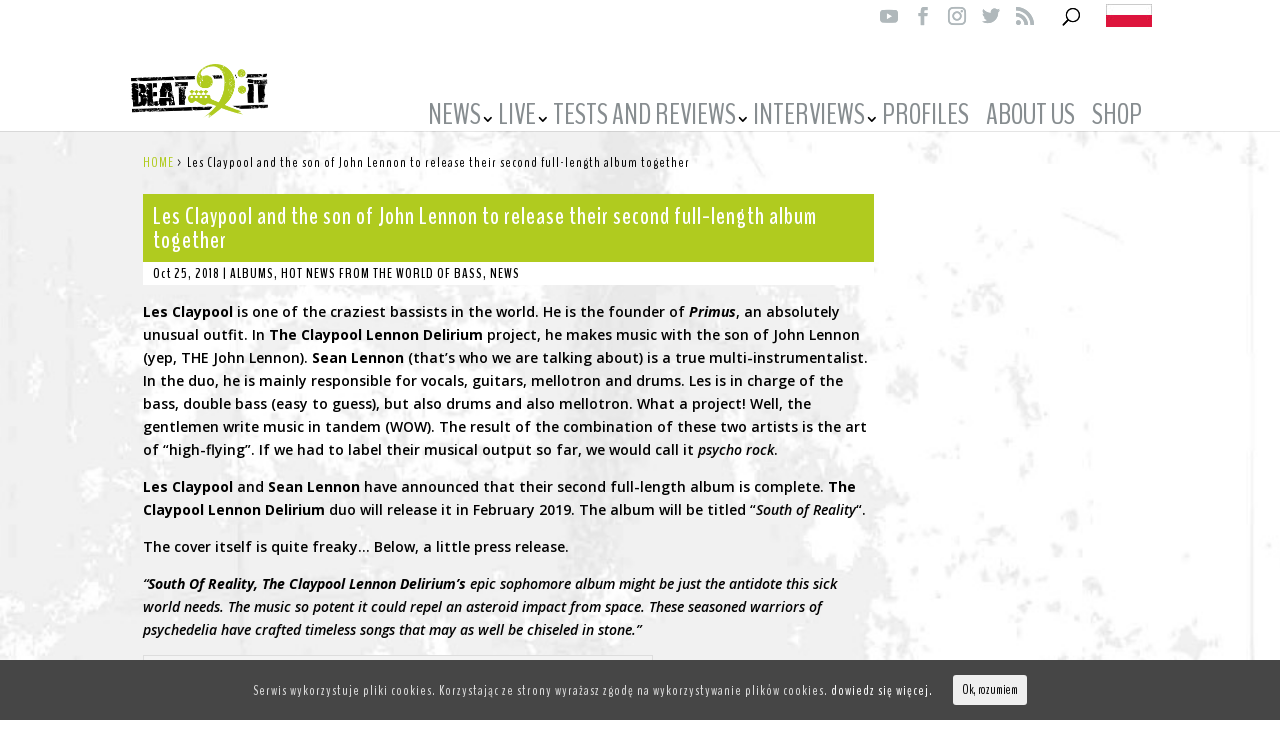

--- FILE ---
content_type: text/html; charset=UTF-8
request_url: https://bassguitar.beatit.tv/les-claypool-and-the-son-of-john-lennon-to-release-their-second-full-length-album-together/
body_size: 13789
content:
<!DOCTYPE html>
<!--[if IE 6]>
<html id="ie6" lang="en-US"
	prefix="og: https://ogp.me/ns#" >
<![endif]-->
<!--[if IE 7]>
<html id="ie7" lang="en-US"
	prefix="og: https://ogp.me/ns#" >
<![endif]-->
<!--[if IE 8]>
<html id="ie8" lang="en-US"
	prefix="og: https://ogp.me/ns#" >
<![endif]-->
<!--[if !(IE 6) | !(IE 7) | !(IE 8)  ]><!-->
<html lang="en-US"
	prefix="og: https://ogp.me/ns#" >
<!--<![endif]-->
<head>
	<meta charset="UTF-8" />
			
	<meta http-equiv="X-UA-Compatible" content="IE=edge">
	<link rel="pingback" href="https://bassguitar.beatit.tv/xmlrpc.php" />

		<!--[if lt IE 9]>
	<script src="https://bassguitar.beatit.tv/wp-content/themes/Divi/js/html5.js" type="text/javascript"></script>
	<![endif]-->

	<script type="text/javascript">
		document.documentElement.className = 'js';
	</script>

	<script>var et_site_url='https://bassguitar.beatit.tv';var et_post_id='21810';function et_core_page_resource_fallback(a,b){"undefined"===typeof b&&(b=a.sheet.cssRules&&0===a.sheet.cssRules.length);b&&(a.onerror=null,a.onload=null,a.href?a.href=et_site_url+"/?et_core_page_resource="+a.id+et_post_id:a.src&&(a.src=et_site_url+"/?et_core_page_resource="+a.id+et_post_id))}
</script><title>New album from the Claypool Lennon Delirium  | bassguitar.beatit.tv</title>

<!-- All in One SEO Pack 3.3 by Michael Torbert of Semper Fi Web Design[1188,1308] -->
<meta name="description"  content="Les Claypool and Sean Lennon to release their new album in February 2019. More information on bassguitar.beatit.tv BASS RULES!" />

<script type="application/ld+json" class="aioseop-schema">{"@context":"https://schema.org","@graph":[{"@type":"Organization","@id":"https://bassguitar.beatit.tv/#organization","url":"https://bassguitar.beatit.tv/","name":"bassguitar.beatit.tv","sameAs":[]},{"@type":"WebSite","@id":"https://bassguitar.beatit.tv/#website","url":"https://bassguitar.beatit.tv/","name":"bassguitar.beatit.tv","publisher":{"@id":"https://bassguitar.beatit.tv/#organization"}},{"@type":"WebPage","@id":"https://bassguitar.beatit.tv/les-claypool-and-the-son-of-john-lennon-to-release-their-second-full-length-album-together/#webpage","url":"https://bassguitar.beatit.tv/les-claypool-and-the-son-of-john-lennon-to-release-their-second-full-length-album-together/","inLanguage":"en-US","name":"Les Claypool and the son of John Lennon to release their second full-length album together","isPartOf":{"@id":"https://bassguitar.beatit.tv/#website"},"image":{"@type":"ImageObject","@id":"https://bassguitar.beatit.tv/les-claypool-and-the-son-of-john-lennon-to-release-their-second-full-length-album-together/#primaryimage","url":"https://bassguitar.beatit.tv/wp-content/uploads/2018/10/TCLD-South-of-Reality-OW.jpg","width":1200,"height":750,"caption":"photo: theclaypoollennondelirium.com"},"primaryImageOfPage":{"@id":"https://bassguitar.beatit.tv/les-claypool-and-the-son-of-john-lennon-to-release-their-second-full-length-album-together/#primaryimage"},"datePublished":"2018-10-25T14:19:15+00:00","dateModified":"2018-10-25T14:29:36+00:00","description":"Les Claypool and Sean Lennon to release their new album in February 2019. More information on bassguitar.beatit.tv BASS RULES!"},{"@type":"Article","@id":"https://bassguitar.beatit.tv/les-claypool-and-the-son-of-john-lennon-to-release-their-second-full-length-album-together/#article","isPartOf":{"@id":"https://bassguitar.beatit.tv/les-claypool-and-the-son-of-john-lennon-to-release-their-second-full-length-album-together/#webpage"},"author":{"@id":"https://bassguitar.beatit.tv/author/beatit/#author"},"headline":"Les Claypool and the son of John Lennon to release their second full-length album together","datePublished":"2018-10-25T14:19:15+00:00","dateModified":"2018-10-25T14:29:36+00:00","commentCount":0,"mainEntityOfPage":{"@id":"https://bassguitar.beatit.tv/les-claypool-and-the-son-of-john-lennon-to-release-their-second-full-length-album-together/#webpage"},"publisher":{"@id":"https://bassguitar.beatit.tv/#organization"},"articleSection":"ALBUMS, HOT NEWS FROM THE WORLD OF BASS, NEWS, New Album, Psychodelic rock, The Claypool Lennon Delirium, third album","image":{"@type":"ImageObject","@id":"https://bassguitar.beatit.tv/les-claypool-and-the-son-of-john-lennon-to-release-their-second-full-length-album-together/#primaryimage","url":"https://bassguitar.beatit.tv/wp-content/uploads/2018/10/TCLD-South-of-Reality-OW.jpg","width":1200,"height":750,"caption":"photo: theclaypoollennondelirium.com"}},{"@type":"Person","@id":"https://bassguitar.beatit.tv/author/beatit/#author","name":"Maciej G\u0142uchowski","sameAs":[]}]}</script>
<link rel="canonical" href="https://bassguitar.beatit.tv/les-claypool-and-the-son-of-john-lennon-to-release-their-second-full-length-album-together/" />
<meta property="og:type" content="article" />
<meta property="og:title" content="New album from the Claypool Lennon Delirium  | bassguitar.beatit.tv" />
<meta property="og:description" content="Les Claypool and Sean Lennon to release their new album in February 2019. More information on bassguitar.beatit.tv BASS RULES!" />
<meta property="og:url" content="https://bassguitar.beatit.tv/les-claypool-and-the-son-of-john-lennon-to-release-their-second-full-length-album-together/" />
<meta property="og:site_name" content="bassguitar.beatit.tv" />
<meta property="og:image" content="https://bassguitar.beatit.tv/wp-content/uploads/2018/10/TCLD-South-of-Reality-FB-EN.jpg" />
<meta property="article:published_time" content="2018-10-25T14:19:15Z" />
<meta property="article:modified_time" content="2018-10-25T14:29:36Z" />
<meta property="og:image:secure_url" content="https://bassguitar.beatit.tv/wp-content/uploads/2018/10/TCLD-South-of-Reality-FB-EN.jpg" />
<meta name="twitter:card" content="summary" />
<meta name="twitter:title" content="New album from the Claypool Lennon Delirium  | bassguitar.beatit.tv" />
<meta name="twitter:description" content="Les Claypool and Sean Lennon to release their new album in February 2019. More information on bassguitar.beatit.tv BASS RULES!" />
<meta name="twitter:image" content="https://bassguitar.beatit.tv/wp-content/uploads/2018/10/TCLD-South-of-Reality-FB-EN.jpg" />
			<script type="text/javascript" >
				window.ga=window.ga||function(){(ga.q=ga.q||[]).push(arguments)};ga.l=+new Date;
				ga('create', 'UA-125170595-1', 'auto');
				// Plugins
				ga('set', 'anonymizeIp', true);
				ga('send', 'pageview');
			</script>
			<script async src="https://www.google-analytics.com/analytics.js"></script>
			<!-- All in One SEO Pack -->
<link rel='dns-prefetch' href='//fonts.googleapis.com' />
<link rel='dns-prefetch' href='//s.w.org' />
<link rel="alternate" type="application/rss+xml" title="bassguitar.beatit.tv &raquo; Feed" href="https://bassguitar.beatit.tv/feed/" />
<link rel="alternate" type="application/rss+xml" title="bassguitar.beatit.tv &raquo; Comments Feed" href="https://bassguitar.beatit.tv/comments/feed/" />
		<script type="text/javascript">
			window._wpemojiSettings = {"baseUrl":"https:\/\/s.w.org\/images\/core\/emoji\/12.0.0-1\/72x72\/","ext":".png","svgUrl":"https:\/\/s.w.org\/images\/core\/emoji\/12.0.0-1\/svg\/","svgExt":".svg","source":{"concatemoji":"https:\/\/bassguitar.beatit.tv\/wp-includes\/js\/wp-emoji-release.min.js?ver=5.2.21"}};
			!function(e,a,t){var n,r,o,i=a.createElement("canvas"),p=i.getContext&&i.getContext("2d");function s(e,t){var a=String.fromCharCode;p.clearRect(0,0,i.width,i.height),p.fillText(a.apply(this,e),0,0);e=i.toDataURL();return p.clearRect(0,0,i.width,i.height),p.fillText(a.apply(this,t),0,0),e===i.toDataURL()}function c(e){var t=a.createElement("script");t.src=e,t.defer=t.type="text/javascript",a.getElementsByTagName("head")[0].appendChild(t)}for(o=Array("flag","emoji"),t.supports={everything:!0,everythingExceptFlag:!0},r=0;r<o.length;r++)t.supports[o[r]]=function(e){if(!p||!p.fillText)return!1;switch(p.textBaseline="top",p.font="600 32px Arial",e){case"flag":return s([55356,56826,55356,56819],[55356,56826,8203,55356,56819])?!1:!s([55356,57332,56128,56423,56128,56418,56128,56421,56128,56430,56128,56423,56128,56447],[55356,57332,8203,56128,56423,8203,56128,56418,8203,56128,56421,8203,56128,56430,8203,56128,56423,8203,56128,56447]);case"emoji":return!s([55357,56424,55356,57342,8205,55358,56605,8205,55357,56424,55356,57340],[55357,56424,55356,57342,8203,55358,56605,8203,55357,56424,55356,57340])}return!1}(o[r]),t.supports.everything=t.supports.everything&&t.supports[o[r]],"flag"!==o[r]&&(t.supports.everythingExceptFlag=t.supports.everythingExceptFlag&&t.supports[o[r]]);t.supports.everythingExceptFlag=t.supports.everythingExceptFlag&&!t.supports.flag,t.DOMReady=!1,t.readyCallback=function(){t.DOMReady=!0},t.supports.everything||(n=function(){t.readyCallback()},a.addEventListener?(a.addEventListener("DOMContentLoaded",n,!1),e.addEventListener("load",n,!1)):(e.attachEvent("onload",n),a.attachEvent("onreadystatechange",function(){"complete"===a.readyState&&t.readyCallback()})),(n=t.source||{}).concatemoji?c(n.concatemoji):n.wpemoji&&n.twemoji&&(c(n.twemoji),c(n.wpemoji)))}(window,document,window._wpemojiSettings);
		</script>
		<meta content="Divi child theme v." name="generator"/><style type="text/css">
img.wp-smiley,
img.emoji {
	display: inline !important;
	border: none !important;
	box-shadow: none !important;
	height: 1em !important;
	width: 1em !important;
	margin: 0 .07em !important;
	vertical-align: -0.1em !important;
	background: none !important;
	padding: 0 !important;
}
</style>
			<style type="text/css">
		.archive #nav-above,
					.archive #nav-below,
					.search #nav-above,
					.search #nav-below,
					.blog #nav-below, 
					.blog #nav-above, 
					.navigation.paging-navigation, 
					.navigation.pagination,
					.pagination.paging-pagination, 
					.pagination.pagination, 
					.pagination.loop-pagination, 
					.bicubic-nav-link, 
					#page-nav, 
					.camp-paging, 
					#reposter_nav-pages, 
					.unity-post-pagination, 
					.wordpost_content .nav_post_link { 
						display: none !important; 
					}
					.single-gallery .pagination.gllrpr_pagination {
						display: block !important; 
					}		</style>
	<link rel='stylesheet' id='wp-block-library-css'  href='https://bassguitar.beatit.tv/wp-includes/css/dist/block-library/style.min.css?ver=5.2.21' type='text/css' media='all' />
<link rel='stylesheet' id='crp-style-rounded-thumbs-css'  href='https://bassguitar.beatit.tv/wp-content/plugins/contextual-related-posts/css/default-style.css?ver=1.0' type='text/css' media='all' />
<style id='crp-style-rounded-thumbs-inline-css' type='text/css'>

.crp_related a {
  width: 200px;
  height: 125px;
  text-decoration: none;
}
.crp_related img {
  max-width: 200px;
  margin: auto;
}
.crp_related .crp_title {
  width: 100%;
}
                
</style>
<link rel='stylesheet' id='Total_Soft_Poll-css'  href='https://bassguitar.beatit.tv/wp-content/plugins/poll-wp/CSS/Total-Soft-Poll-Widget.css?ver=5.2.21' type='text/css' media='all' />
<link rel='stylesheet' id='fontawesome-css-css'  href='https://bassguitar.beatit.tv/wp-content/plugins/poll-wp/CSS/totalsoft.css?ver=5.2.21' type='text/css' media='all' />
<link rel='stylesheet' id='cookie-consent-style-css'  href='https://bassguitar.beatit.tv/wp-content/plugins/uk-cookie-consent/assets/css/style.css?ver=5.2.21' type='text/css' media='all' />
<link rel='stylesheet' id='et_monarch-css-css'  href='https://bassguitar.beatit.tv/wp-content/plugins/monarch/css/style.css?ver=1.4.12' type='text/css' media='all' />
<link rel='stylesheet' id='et-gf-open-sans-css'  href='https://fonts.googleapis.com/css?family=Open+Sans:400,700' type='text/css' media='all' />
<link rel='stylesheet' id='divi-style-css'  href='https://bassguitar.beatit.tv/wp-content/themes/Divi-child/style.css?ver=3.29.3' type='text/css' media='all' />
<link rel='stylesheet' id='et-builder-googlefonts-cached-css'  href='https://fonts.googleapis.com/css?family=BenchNine%3A300%2Cregular%2C700&#038;ver=5.2.21#038;subset=latin,latin-ext' type='text/css' media='all' />
<link rel='stylesheet' id='dashicons-css'  href='https://bassguitar.beatit.tv/wp-includes/css/dashicons.min.css?ver=5.2.21' type='text/css' media='all' />
<link rel='stylesheet' id='__EPYT__style-css'  href='https://bassguitar.beatit.tv/wp-content/plugins/youtube-embed-plus/styles/ytprefs.min.css?ver=13.1.2.1' type='text/css' media='all' />
<style id='__EPYT__style-inline-css' type='text/css'>

                .epyt-gallery-thumb {
                        width: 33.333%;
                }
                
</style>
<link rel='stylesheet' id='wp-paginate-css'  href='https://bassguitar.beatit.tv/wp-content/plugins/wp-paginate/css/wp-paginate.css?ver=2.0.7' type='text/css' media='screen' />
<script type='text/javascript' src='https://bassguitar.beatit.tv/wp-includes/js/jquery/jquery.js?ver=1.12.4-wp'></script>
<script type='text/javascript' src='https://bassguitar.beatit.tv/wp-includes/js/jquery/jquery-migrate.min.js?ver=1.4.1'></script>
<script type='text/javascript' src='https://bassguitar.beatit.tv/wp-includes/js/jquery/ui/core.min.js?ver=1.11.4'></script>
<script type='text/javascript'>
/* <![CDATA[ */
var object = {"ajaxurl":"https:\/\/bassguitar.beatit.tv\/wp-admin\/admin-ajax.php"};
/* ]]> */
</script>
<script type='text/javascript' src='https://bassguitar.beatit.tv/wp-content/plugins/poll-wp/JS/Total-Soft-Poll-Widget.js?ver=5.2.21'></script>
<script type='text/javascript'>
/* <![CDATA[ */
var _EPYT_ = {"ajaxurl":"https:\/\/bassguitar.beatit.tv\/wp-admin\/admin-ajax.php","security":"c91aece1a2","gallery_scrolloffset":"20","eppathtoscripts":"https:\/\/bassguitar.beatit.tv\/wp-content\/plugins\/youtube-embed-plus\/scripts\/","eppath":"https:\/\/bassguitar.beatit.tv\/wp-content\/plugins\/youtube-embed-plus\/","epresponsiveselector":"[\"iframe.__youtube_prefs_widget__\"]","epdovol":"1","version":"13.1.2.1","evselector":"iframe.__youtube_prefs__[src], iframe[src*=\"youtube.com\/embed\/\"], iframe[src*=\"youtube-nocookie.com\/embed\/\"]","ajax_compat":"","ytapi_load":"light","stopMobileBuffer":"1","vi_active":"","vi_js_posttypes":[]};
/* ]]> */
</script>
<script type='text/javascript' src='https://bassguitar.beatit.tv/wp-content/plugins/youtube-embed-plus/scripts/ytprefs.min.js?ver=13.1.2.1'></script>
<link rel='https://api.w.org/' href='https://bassguitar.beatit.tv/wp-json/' />
<link rel="EditURI" type="application/rsd+xml" title="RSD" href="https://bassguitar.beatit.tv/xmlrpc.php?rsd" />
<link rel="wlwmanifest" type="application/wlwmanifest+xml" href="https://bassguitar.beatit.tv/wp-includes/wlwmanifest.xml" /> 
<link rel='prev' title='Marcus Miller music video for Que sera sera' href='https://bassguitar.beatit.tv/marcus-miller-music-video-for-que-sera-sera/' />
<link rel='next' title='Glen Craig and his fantastic shots at Sadowsky&#8217;s workshop' href='https://bassguitar.beatit.tv/21830-2/' />
<meta name="generator" content="WordPress 5.2.21" />
<link rel='shortlink' href='https://bassguitar.beatit.tv/?p=21810' />
<link rel="alternate" type="application/json+oembed" href="https://bassguitar.beatit.tv/wp-json/oembed/1.0/embed?url=https%3A%2F%2Fbassguitar.beatit.tv%2Fles-claypool-and-the-son-of-john-lennon-to-release-their-second-full-length-album-together%2F" />
<link rel="alternate" type="text/xml+oembed" href="https://bassguitar.beatit.tv/wp-json/oembed/1.0/embed?url=https%3A%2F%2Fbassguitar.beatit.tv%2Fles-claypool-and-the-son-of-john-lennon-to-release-their-second-full-length-album-together%2F&#038;format=xml" />

<link rel='stylesheet' id='21476-css'  href='//bassguitar.beatit.tv/wp-content/uploads/custom-css-js/21476.css?v=9694' type='text/css' media='all' />

<link rel='stylesheet' id='21473-css'  href='//bassguitar.beatit.tv/wp-content/uploads/custom-css-js/21473.css?v=8484' type='text/css' media='all' />

<script type='text/javascript' src='//bassguitar.beatit.tv/wp-content/uploads/custom-css-js/21475.js?v=7690'></script>
<!-- start Simple Custom CSS and JS -->
<style type="text/css">
/*
* Create Mansonory styles for archive pages
*/
.search #left-area,
.archive #left-area {
    -moz-column-count: 2;
         column-count: 2;
    -moz-column-gap: 30px;
         column-gap: 30px;
}

.archive .et_pb_post > a,
.search .et_pb_post > a {
    margin: -20px -20px 10px;
    display: block;
}
 
.search #left-area .et_pb_post,
.archive #left-area .et_pb_post {
    overflow: hidden; /* fix for Firefox */
    page-break-inside: avoid;
    break-inside: avoid-column;
    width: 100%;
    padding: 19px;
    /*! border: 1px solid #d8d8d8; */
    /*! background-color: #fff; */
    word-wrap: break-word;
    display: inline-block;
}
 
.search #left-area .et_pb_post h2,
.archive #left-area .et_pb_post h2 {
    font-size: 18px;
}

.search #left-area .et_pb_post h2.entry-title a,
.archive #left-area .et_pb_post h2.entry-title a{
    min-height:56px;
    display:block;
}

.search #left-area .et_pb_post.format-link,
.search #left-area .et_pb_post.format-quote,
.search #left-area .et_pb_post.format-audio,
.archive #left-area .et_pb_post.format-link,
.archive #left-area .et_pb_post.format-quote,
.archive #left-area .et_pb_post.format-audio{
    padding: 0;
}
 
.archive .et_pb_post .et_pb_image_container,
.archive .et_pb_post .et_main_video_container,
.archive .et_pb_post .et_audio_content,
.archive .et_pb_post .et_pb_slider,
.search .et_pb_post .et_pb_image_container,
.search .et_pb_post .et_main_video_container,
.search .et_pb_post .et_audio_content,
.search .et_pb_post .et_pb_slider {
    margin: -20px -20px 10px;
}
 
.archive .et_pb_post.format-audio .et_audio_content{
    margin: 0px -38px 0px;
}
 
.archive .et_pb_post .et_pb_slider .et_pb_slide,
.search .et_pb_post .et_pb_slider .et_pb_slide {
    min-height: 180px;
}
 
.archive .pagination,
.search .pagination {
    padding: 20px 0;
}
 
/*
* Media Queries
*/
@media screen and (max-width: 980px) {
    .search #left-area,
    .archive #left-area {
        -moz-column-count: 2;
            column-count: 2;
        -moz-column-gap: 60px;
            column-gap: 60px;
    }
}
@media screen and (max-width: 767px) {
    .search #left-area,
    .archive #left-area {
        -moz-column-count: 1;
            column-count: 1;
    }
    .search .et_pb_post.format-audio .et_audio_content,
    .archive .et_pb_post.format-audio .et_audio_content{
        margin: 0;
    }
    .search #left-area .et_pb_post.format-audio .et_audio_container .mejs-controls div.mejs-time-rail,
    .archive #left-area .et_pb_post.format-audio .et_audio_container .mejs-controls div.mejs-time-rail,
    .search #left-area .et_pb_post.format-audio .et_audio_container .mejs-controls .mejs-time-rail .mejs-time-total,
    .archive #left-area .et_pb_post.format-audio .et_audio_container .mejs-controls .mejs-time-rail .mejs-time-total{
        min-width: 300px!important;
        width: 300px!important;
    }
}

/* custom */
body.category #left-area article, body.search #left-area article{background-position-y:top!important;margin-bottom:20px!important;}
body.category #left-area article h2, body.search #left-area article h2{background:transparent!important;padding:0!important;margin-bottom:10px!important;margin-top:15px!important;}
body.category #left-area article .post-meta, body.search #left-area article .post-meta{display:none;background:transparent!important;font-style: italic!important;color:#000!important;font-weight:normal!important;padding:0!important;margin-bottom:10px!important;font-size: 12px!important;line-height: 18px!important;}
body.category #left-area article .post-meta a, body.search #left-area article .post-meta a{color:#000!important;font-weight:normal!important;}
body.category .left-area-wrapper .wp-paginate, body.search  .left-area-wrapper .wp-paginate{margin-bottom: 25px;}
body.archive #left-area article, body.search #left-area article{background-position-y:top!important;margin-bottom:20px!important;}
body.archive #left-area article h2, body.search #left-area article h2{background:transparent!important;padding:0!important;margin-bottom:10px!important;margin-top:15px!important;}
body.archive #left-area article .post-meta, body.search #left-area article .post-meta{display:none;background:transparent!important;font-style: italic!important;color:#000!important;font-weight:normal!important;padding:0!important;margin-bottom:10px!important;font-size: 12px!important;line-height: 18px!important;}
body.archive #left-area article .post-meta a, body.search #left-area article .post-meta a{color:#000!important;font-weight:normal!important;}
body.archive .left-area-wrapper .wp-paginate, body.search  .left-area-wrapper .wp-paginate{margin-bottom: 25px;}																
@media screen and (min-width: 981px) {
	body.category #sidebar{margin-top:-28px!important;}
	body.archive #sidebar{margin-top:-28px!important;}												   
	body.search #sidebar{margin-top:-67px!important;}
}

body.archive .left-area-wrapper, body.category .left-area-wrapper, body.search .left-area-wrapper{float:left;width:75%;padding-right: 1.5%;}
@media screen and (max-width: 980px) {
body.archive .left-area-wrapper, body.category .left-area-wrapper, body.search .left-area-wrapper{width:100%;padding-right:0;}
}</style>
<!-- end Simple Custom CSS and JS -->
<style id="ctcc-css" type="text/css" media="screen">
				#catapult-cookie-bar {
					box-sizing: border-box;
					max-height: 0;
					opacity: 0;
					z-index: 99999;
					overflow: hidden;
					color: #ddd;
					position: fixed;
					left: 0;
					bottom: 0;
					width: 100%;
					background-color: #464646;
				}
				#catapult-cookie-bar a {
					color: #fff;
				}
				#catapult-cookie-bar .x_close span {
					background-color: ;
				}
				button#catapultCookie {
					background:;
					color: ;
					border: 0; padding: 6px 9px; border-radius: 3px;
				}
				#catapult-cookie-bar h3 {
					color: #ddd;
				}
				.has-cookie-bar #catapult-cookie-bar {
					opacity: 1;
					max-height: 999px;
					min-height: 30px;
				}</style><style type="text/css" id="et-social-custom-css">
				 
			</style><meta name="viewport" content="width=device-width, initial-scale=1.0, maximum-scale=1.0, user-scalable=0" /><!-- Facebook Pixel Code -->
<script>
!function(f,b,e,v,n,t,s)
{if(f.fbq)return;n=f.fbq=function(){n.callMethod?
n.callMethod.apply(n,arguments):n.queue.push(arguments)};
if(!f._fbq)f._fbq=n;n.push=n;n.loaded=!0;n.version='2.0';
n.queue=[];t=b.createElement(e);t.async=!0;
t.src=v;s=b.getElementsByTagName(e)[0];
s.parentNode.insertBefore(t,s)}(window,document,'script',
'https://connect.facebook.net/en_US/fbevents.js');
 fbq('init', '1493466467376430'); 
fbq('track', 'PageView');
</script>
<noscript>
 <img height="1" width="1" src="https://www.facebook.com/tr?id=1493466467376430&amp;ev=PageView%0A&amp;noscript=1">
</noscript>
<!-- End Facebook Pixel Code -->
<link href="https://fonts.googleapis.com/css?family=Open+Sans:400,400i,600,600i,700,700i" rel="stylesheet">

<script>
(function($) {
    $(document).ready(function() {
        leftarea = $('#left-area');
        pageNavi = leftarea.find('.wp-paginate');
        pageNavigation = leftarea.find('.pagination');
 
        if ( pageNavi.length ) {
            pagenav = $('#left-area .wp-paginate');
        }
        else {
            pagenav = $('#left-area .pagination');
        }
        pagenav.detach();
        leftarea.after(pagenav);
    });
})(jQuery)
</script><link rel="icon" href="https://bassguitar.beatit.tv/wp-content/uploads/2018/08/cropped-bass-ikon-32x32.jpg" sizes="32x32" />
<link rel="icon" href="https://bassguitar.beatit.tv/wp-content/uploads/2018/08/cropped-bass-ikon-192x192.jpg" sizes="192x192" />
<link rel="apple-touch-icon-precomposed" href="https://bassguitar.beatit.tv/wp-content/uploads/2018/08/cropped-bass-ikon-180x180.jpg" />
<meta name="msapplication-TileImage" content="https://bassguitar.beatit.tv/wp-content/uploads/2018/08/cropped-bass-ikon-270x270.jpg" />
<link rel="stylesheet" id="et-divi-customizer-global-cached-inline-styles" href="https://bassguitar.beatit.tv/wp-content/cache/et/global/et-divi-customizer-global-17687434731661.min.css" onerror="et_core_page_resource_fallback(this, true)" onload="et_core_page_resource_fallback(this)" /></head>
<body class="post-template-default single single-post postid-21810 single-format-standard ctcc-exclude-AF ctcc-exclude-AN ctcc-exclude-AS ctcc-exclude-NA ctcc-exclude-OC ctcc-exclude-SA et_monarch et_pb_button_helper_class et_fixed_nav et_show_nav et_cover_background et_secondary_nav_enabled et_pb_gutter osx et_pb_gutters3 et_primary_nav_dropdown_animation_fade et_secondary_nav_dropdown_animation_fade et_pb_footer_columns_2_3__1_3 et_header_style_centered et_smooth_scroll et_right_sidebar et_divi_theme et-db et_minified_js et_minified_css">
	<div id="page-container">

			<div id="top-header">
			<div class="container clearfix">
			
			
				<div id="et-secondary-menu">
				<ul class="et-social-icons">

	<li class="et-social-icon et-social-youtube">
		<a target="_blank" href="https://www.youtube.com/channel/UCYywrfE7DdPzu7lQBVuVBhA" class="icon">
			<span>Youtube</span>
		</a>
	</li>

	<li class="et-social-icon et-social-facebook">
		<a target="_blank" href="https://www.facebook.com/Beatit-Bass-Guitar-102484360391930/" class="icon">
			<span>Facebook</span>
		</a>
	</li>

	<li class="et-social-icon et-social-instagram">
		<a target="_blank" href="https://www.instagram.com/beatit_bass_guitar/" class="icon">
			<span>Instagram</span>
		</a>
	</li>

	<li class="et-social-icon et-social-twitter">
		<a target="_blank" href="https://twitter.com/BeatitG" class="icon">
			<span>Twitter</span>
		</a>
	</li>
	<li class="et-social-icon et-social-rss">
		<a target="_blank" href="https://bassguitar.beatit.tv/feed/" class="icon">
			<span>RSS</span>
		</a>
	</li>

</ul>				
								<div id="et_top_search">
					<span id="et_search_icon" style="color:#000;"></span>
				</div>
				<a id="language-icon" href="https://gitarabasowa.beatit.tv/"><img style="margin-left:25px;vertical-align: middle;" src="https://en.beatit.tv/wp-content/uploads/2017/07/pl_small.jpg"/></a>					
								
				</div> <!-- #et-secondary-menu -->

			</div> <!-- .container -->
		</div> <!-- #top-header -->
	
	
		<header id="main-header" data-height-onload="66">
			<div class="container clearfix et_menu_container">
							<div class="logo_container">
					<span class="logo_helper"></span>
					<a href="https://bassguitar.beatit.tv/">
						<img src="https://bassguitar.beatit.tv/wp-content/uploads/2018/08/bass.png" alt="bassguitar.beatit.tv" id="logo" data-height-percentage="54" />
					</a>
					
				</div>
				<div id="et-top-navigation" data-height="66" data-fixed-height="135">
											<nav id="top-menu-nav">
						<ul id="top-menu" class="nav"><li id="menu-item-21485" class="menu-item menu-item-type-taxonomy menu-item-object-category current-post-ancestor current-menu-parent current-post-parent menu-item-has-children menu-item-21485"><a href="https://bassguitar.beatit.tv/category/news/">NEWS</a>
<ul class="sub-menu">
	<li id="menu-item-21518" class="menu-item menu-item-type-taxonomy menu-item-object-category menu-item-21518"><a href="https://bassguitar.beatit.tv/category/news/get-inspired/">GET INSPIRED</a></li>
	<li id="menu-item-21520" class="menu-item menu-item-type-taxonomy menu-item-object-category current-post-ancestor current-menu-parent current-post-parent menu-item-21520"><a href="https://bassguitar.beatit.tv/category/news/hot-news-from-the-world-of-bass/">HOT NEWS FROM THE WORLD OF BASS</a></li>
	<li id="menu-item-21516" class="menu-item menu-item-type-taxonomy menu-item-object-category menu-item-21516"><a href="https://bassguitar.beatit.tv/category/news/concerts/">CONCERTS</a></li>
	<li id="menu-item-21514" class="menu-item menu-item-type-taxonomy menu-item-object-category menu-item-21514"><a href="https://bassguitar.beatit.tv/category/news/book-for-bass-players/">BOOKS FOR BASS PLAYERS</a></li>
	<li id="menu-item-21508" class="menu-item menu-item-type-taxonomy menu-item-object-category menu-item-21508"><a href="https://bassguitar.beatit.tv/category/news/bass-sheet-music/">BASS SHEET MUSIC</a></li>
	<li id="menu-item-21509" class="menu-item menu-item-type-taxonomy menu-item-object-category menu-item-21509"><a href="https://bassguitar.beatit.tv/category/news/bass-players/">BASS PLAYERS</a></li>
	<li id="menu-item-21519" class="menu-item menu-item-type-taxonomy menu-item-object-category menu-item-21519"><a href="https://bassguitar.beatit.tv/category/news/gossip-from-the-world-of-bass/">GOSSIP FROM THE WORLD OF BASS</a></li>
	<li id="menu-item-21505" class="menu-item menu-item-type-taxonomy menu-item-object-category current-post-ancestor current-menu-parent current-post-parent menu-item-21505"><a href="https://bassguitar.beatit.tv/category/news/albums/">ALBUMS</a></li>
	<li id="menu-item-21511" class="menu-item menu-item-type-taxonomy menu-item-object-category menu-item-21511"><a href="https://bassguitar.beatit.tv/category/news/bass-software/">BASS SOFTWARE</a></li>
	<li id="menu-item-21507" class="menu-item menu-item-type-taxonomy menu-item-object-category menu-item-21507"><a href="https://bassguitar.beatit.tv/category/news/bass-gear/">BASS GEAR</a></li>
	<li id="menu-item-21515" class="menu-item menu-item-type-taxonomy menu-item-object-category menu-item-21515"><a href="https://bassguitar.beatit.tv/category/news/bulls-eye/">BULL’S EYE</a></li>
	<li id="menu-item-21510" class="menu-item menu-item-type-taxonomy menu-item-object-category menu-item-21510"><a href="https://bassguitar.beatit.tv/category/news/bass-schools/">BASS SCHOOLS</a></li>
	<li id="menu-item-21513" class="menu-item menu-item-type-taxonomy menu-item-object-category menu-item-21513"><a href="https://bassguitar.beatit.tv/category/news/blind-tests/">BLIND TESTS</a></li>
	<li id="menu-item-21517" class="menu-item menu-item-type-taxonomy menu-item-object-category menu-item-21517"><a href="https://bassguitar.beatit.tv/category/news/fair-events/">FAIR EVENTS</a></li>
	<li id="menu-item-21512" class="menu-item menu-item-type-taxonomy menu-item-object-category menu-item-21512"><a href="https://bassguitar.beatit.tv/category/news/bass-workshops/">BASS WORKSHOPS</a></li>
	<li id="menu-item-21506" class="menu-item menu-item-type-taxonomy menu-item-object-category menu-item-21506"><a href="https://bassguitar.beatit.tv/category/news/bass-events/">BASS EVENTS</a></li>
	<li id="menu-item-21521" class="menu-item menu-item-type-taxonomy menu-item-object-category menu-item-21521"><a href="https://bassguitar.beatit.tv/category/news/interviews-with-bass-players/">INTERVIEWS WITH BASS PLAYERS</a></li>
	<li id="menu-item-21522" class="menu-item menu-item-type-taxonomy menu-item-object-category menu-item-21522"><a href="https://bassguitar.beatit.tv/category/news/ratings/">RATINGS</a></li>
</ul>
</li>
<li id="menu-item-21484" class="menu-item menu-item-type-taxonomy menu-item-object-category menu-item-has-children menu-item-21484"><a href="https://bassguitar.beatit.tv/category/live/">LIVE</a>
<ul class="sub-menu">
	<li id="menu-item-21498" class="menu-item menu-item-type-taxonomy menu-item-object-category menu-item-21498"><a href="https://bassguitar.beatit.tv/category/live/beatit-days/">BEATIT DAYS</a></li>
	<li id="menu-item-21497" class="menu-item menu-item-type-taxonomy menu-item-object-category menu-item-21497"><a href="https://bassguitar.beatit.tv/category/live/battles/">BATTLES</a></li>
	<li id="menu-item-21496" class="menu-item menu-item-type-taxonomy menu-item-object-category menu-item-21496"><a href="https://bassguitar.beatit.tv/category/live/bass-cover/">BASS COVER</a></li>
	<li id="menu-item-21500" class="menu-item menu-item-type-taxonomy menu-item-object-category menu-item-21500"><a href="https://bassguitar.beatit.tv/category/live/festivals/">FESTIVALS</a></li>
	<li id="menu-item-21501" class="menu-item menu-item-type-taxonomy menu-item-object-category menu-item-21501"><a href="https://bassguitar.beatit.tv/category/live/grooves/">GROOVE&#8217;Y</a></li>
	<li id="menu-item-21499" class="menu-item menu-item-type-taxonomy menu-item-object-category menu-item-21499"><a href="https://bassguitar.beatit.tv/category/live/concerts-live-en/">CONCERTS</a></li>
	<li id="menu-item-21502" class="menu-item menu-item-type-taxonomy menu-item-object-category menu-item-21502"><a href="https://bassguitar.beatit.tv/category/live/lessons/">LESSONS</a></li>
	<li id="menu-item-21503" class="menu-item menu-item-type-taxonomy menu-item-object-category menu-item-21503"><a href="https://bassguitar.beatit.tv/category/live/presentations/">PRESENTATIONS</a></li>
	<li id="menu-item-21504" class="menu-item menu-item-type-taxonomy menu-item-object-category menu-item-21504"><a href="https://bassguitar.beatit.tv/category/live/reports/">REPORTS</a></li>
	<li id="menu-item-21537" class="menu-item menu-item-type-taxonomy menu-item-object-category menu-item-21537"><a href="https://bassguitar.beatit.tv/category/live/studio/">STUDIO</a></li>
	<li id="menu-item-21538" class="menu-item menu-item-type-taxonomy menu-item-object-category menu-item-21538"><a href="https://bassguitar.beatit.tv/category/live/workshops/">WORKSHOPS</a></li>
</ul>
</li>
<li id="menu-item-21486" class="menu-item menu-item-type-taxonomy menu-item-object-category menu-item-has-children menu-item-21486"><a href="https://bassguitar.beatit.tv/category/tests-and-reviews/">TESTS AND REVIEWS</a>
<ul class="sub-menu">
	<li id="menu-item-21523" class="menu-item menu-item-type-taxonomy menu-item-object-category menu-item-21523"><a href="https://bassguitar.beatit.tv/category/tests-and-reviews/bass-accessiores/">BASS ACCESSORIES</a></li>
	<li id="menu-item-21524" class="menu-item menu-item-type-taxonomy menu-item-object-category menu-item-21524"><a href="https://bassguitar.beatit.tv/category/tests-and-reviews/bass-apps/">BASS APPS</a></li>
	<li id="menu-item-21525" class="menu-item menu-item-type-taxonomy menu-item-object-category menu-item-21525"><a href="https://bassguitar.beatit.tv/category/tests-and-reviews/bass-guitars/">BASS GUITARS</a></li>
	<li id="menu-item-21531" class="menu-item menu-item-type-taxonomy menu-item-object-category menu-item-21531"><a href="https://bassguitar.beatit.tv/category/tests-and-reviews/others/">OTHERS</a></li>
	<li id="menu-item-21541" class="menu-item menu-item-type-taxonomy menu-item-object-category menu-item-21541"><a href="https://bassguitar.beatit.tv/category/tests-and-reviews/bass-guitar-strings/">BASS GUITAR STRINGS</a></li>
	<li id="menu-item-21542" class="menu-item menu-item-type-taxonomy menu-item-object-category menu-item-21542"><a href="https://bassguitar.beatit.tv/category/tests-and-reviews/bass-amps/">BASS AMPS</a></li>
	<li id="menu-item-21529" class="menu-item menu-item-type-taxonomy menu-item-object-category menu-item-21529"><a href="https://bassguitar.beatit.tv/category/tests-and-reviews/bass-cabinets/">BASS CABINETS</a></li>
	<li id="menu-item-21527" class="menu-item menu-item-type-taxonomy menu-item-object-category menu-item-21527"><a href="https://bassguitar.beatit.tv/category/tests-and-reviews/bass-efects/">BASS EFECTS</a></li>
	<li id="menu-item-21530" class="menu-item menu-item-type-taxonomy menu-item-object-category menu-item-21530"><a href="https://bassguitar.beatit.tv/category/tests-and-reviews/music-sheets-for-bass/">MUSIC SHEETS FOR BASS</a></li>
	<li id="menu-item-21528" class="menu-item menu-item-type-taxonomy menu-item-object-category menu-item-21528"><a href="https://bassguitar.beatit.tv/category/tests-and-reviews/cables/">CABLES</a></li>
	<li id="menu-item-21532" class="menu-item menu-item-type-taxonomy menu-item-object-category menu-item-21532"><a href="https://bassguitar.beatit.tv/category/tests-and-reviews/pedal-boards/">PEDAL BOARDS</a></li>
	<li id="menu-item-21533" class="menu-item menu-item-type-taxonomy menu-item-object-category menu-item-21533"><a href="https://bassguitar.beatit.tv/category/tests-and-reviews/album-reviews/">ALBUM REVIEWS</a></li>
	<li id="menu-item-21534" class="menu-item menu-item-type-taxonomy menu-item-object-category menu-item-21534"><a href="https://bassguitar.beatit.tv/category/tests-and-reviews/bags-and-flight-cases/">BAGS AND FLIGHT CASES</a></li>
	<li id="menu-item-21536" class="menu-item menu-item-type-taxonomy menu-item-object-category menu-item-21536"><a href="https://bassguitar.beatit.tv/category/tests-and-reviews/bass-guitar-stands/">BASS GUITAR STANDS</a></li>
	<li id="menu-item-21543" class="menu-item menu-item-type-taxonomy menu-item-object-category menu-item-21543"><a href="https://bassguitar.beatit.tv/category/tests-and-reviews/bass-schools-blu-ray-dvd-books/">BASS SCHOOLS (BLU RAY, DVD, BOOKS)</a></li>
</ul>
</li>
<li id="menu-item-21487" class="menu-item menu-item-type-taxonomy menu-item-object-category menu-item-has-children menu-item-21487"><a href="https://bassguitar.beatit.tv/category/interviews/">INTERVIEWS</a>
<ul class="sub-menu">
	<li id="menu-item-21491" class="menu-item menu-item-type-taxonomy menu-item-object-category menu-item-21491"><a href="https://bassguitar.beatit.tv/category/interviews/others-interviews/">OTHERS</a></li>
	<li id="menu-item-21492" class="menu-item menu-item-type-taxonomy menu-item-object-category menu-item-21492"><a href="https://bassguitar.beatit.tv/category/interviews/polish-bass-players/">POLISH BASS PLAYERS</a></li>
	<li id="menu-item-21490" class="menu-item menu-item-type-taxonomy menu-item-object-category menu-item-21490"><a href="https://bassguitar.beatit.tv/category/interviews/music-producers-interviews/">MUSIC PRODUCERS</a></li>
	<li id="menu-item-21488" class="menu-item menu-item-type-taxonomy menu-item-object-category menu-item-21488"><a href="https://bassguitar.beatit.tv/category/interviews/gear-manufacturers-interviews/">GEAR MANUFACTURERS</a></li>
	<li id="menu-item-21493" class="menu-item menu-item-type-taxonomy menu-item-object-category menu-item-21493"><a href="https://bassguitar.beatit.tv/category/interviews/sound-engineers-interviews/">SOUND ENGINEERS</a></li>
	<li id="menu-item-21489" class="menu-item menu-item-type-taxonomy menu-item-object-category menu-item-21489"><a href="https://bassguitar.beatit.tv/category/interviews/international-bassplayers-interviews/">INTERNATIONAL BASS PLAYERS</a></li>
</ul>
</li>
<li id="menu-item-21564" class="menu-item menu-item-type-taxonomy menu-item-object-category menu-item-21564"><a href="https://bassguitar.beatit.tv/category/profiles/">PROFILES</a></li>
<li id="menu-item-21481" class="menu-item menu-item-type-post_type menu-item-object-page menu-item-21481"><a href="https://bassguitar.beatit.tv/contact/">ABOUT US</a></li>
<li id="menu-item-21482" class="menu-item menu-item-type-custom menu-item-object-custom menu-item-21482"><a href="https://shop.beatit.tv/">SHOP</a></li>
</ul>						</nav>
					
					
					
					<div id="et_mobile_nav_menu">
				<div class="mobile_nav closed">
					<span class="select_page">Select Page</span>
					<span class="mobile_menu_bar mobile_menu_bar_toggle"></span>
				</div>
			</div>					
				</div> <!-- #et-top-navigation -->
			</div> <!-- .container -->
			<div class="et_search_outer">
				<div class="container et_search_form_container">
					<form role="search" method="get" class="et-search-form" action="https://bassguitar.beatit.tv/">
					<input type="search" class="et-search-field" placeholder="Search &hellip;" value="" name="s" title="Search for:" />					</form>
					<span class="et_close_search_field"></span>
				</div>
			</div>
		</header> <!-- #main-header -->

		<div id="et-main-area">


<div id="main-content">
	<div class="container">
		<div id="content-area" class="clearfix">
			<div class="et_pb_row category-ads-section" style="padding-top:0;padding-bottom:0;width:100%;">
				<div class="et_pb_module et-waypoint et_pb_image et_pb_animation_off et_pb_image_0 et_always_center_on_mobile et-animated">
					<div id="text-19" class="et_pb_widget widget_text">			<div class="textwidget"></div>
		</div> <!-- end .et_pb_widget -->				</div>
			</div>
			<div id="left-area">
			<div class="post-breadcrumbs-wrapper">
				<!-- Breadcrumb NavXT 6.3.0 -->
<span itemscope itemtype="http://data-vocabulary.org/Breadcrumb"><a title="Go to bassguitar.beatit.tv." href="https://bassguitar.beatit.tv" itemprop="url"><span itemprop="title">HOME</span></a></span> &gt; <span itemscope itemtype="http://data-vocabulary.org/Breadcrumb"><span itemprop="title">Les Claypool and the son of John Lennon to release their second full-length album together</span></span>			</div>
											<article id="post-21810" class="et_pb_post post-21810 post type-post status-publish format-standard has-post-thumbnail hentry category-albums category-hot-news-from-the-world-of-bass category-news tag-new-album tag-psychodelic-rock tag-the-claypool-lennon-delirium tag-third-album">
																<div class="et_post_meta_wrapper">
							<h1 class="entry-title "><strong>Les Claypool and the son of John Lennon to release their second full-length album together</strong></h1>

						<p class="post-meta"><span class="published">Oct 25, 2018</span> | <a href="https://bassguitar.beatit.tv/category/news/albums/" rel="category tag">ALBUMS</a>, <a href="https://bassguitar.beatit.tv/category/news/hot-news-from-the-world-of-bass/" rel="category tag">HOT NEWS FROM THE WORLD OF BASS</a>, <a href="https://bassguitar.beatit.tv/category/news/" rel="category tag">NEWS</a></p><img src="https://bassguitar.beatit.tv/wp-content/uploads/2018/10/TCLD-South-of-Reality-OW-1080x675.jpg" alt="Les Claypool and the son of John Lennon to release their second full-length album together" class="" width='1080' height='675' />
												</div> <!-- .et_post_meta_wrapper -->
														<div class="entry-content">
					<p id="tw-target-text" class="tw-data-text tw-ta tw-text-small" dir="ltr" data-placeholder="Tłumaczenie"><span lang="en"><strong>Les Claypool</strong> is one of the craziest bassists in the world. He is the founder of <strong><em>Primus</em></strong>, an absolutely unusual outfit. In <strong>The Claypool Lennon Delirium</strong> project, he makes music with the son of John Lennon (yep, THE John Lennon). <strong>Sean Lennon</strong> (that&#8217;s who we are talking about) is a true multi-instrumentalist. In the duo, he is mainly responsible for vocals, guitars, mellotron and drums. Les is in charge of the bass, double bass (easy to guess), but also drums and also mellotron. What a project! Well, the gentlemen write music in tandem (WOW). The result of the combination of these two artists is the art of &#8220;high-flying&#8221;. If we had to label their musical output so far, we would call it <em>psycho rock</em>.</span></p>
<p id="tw-target-text" class="tw-data-text tw-ta tw-text-small" dir="ltr" data-placeholder="Tłumaczenie"><span lang="en"><strong>Les Claypool</strong> and <strong>Sean Lennon</strong> have announced that their second full-length album is complete. <strong>The Claypool Lennon Delirium</strong> duo will release it in February 2019. The album will be titled &#8220;<em>South of Reality</em>&#8220;.</span></p>
<p id="tw-target-text" class="tw-data-text tw-ta tw-text-medium" dir="ltr" data-placeholder="Tłumaczenie"><span lang="en">The cover itself is quite freaky&#8230; Below, a little press release.</span></p>
<p dir="ltr" data-placeholder="Tłumaczenie"><em>&#8220;<strong>South</strong></em><strong><em> Of Reality, The Claypool Lennon Delirium’s</em></strong><em> epic sophomore album might be just the antidote this sick world needs. The music so potent it could repel an asteroid impact from space. These seasoned warriors of psychedelia have crafted timeless songs that may as well be chiseled in stone.&#8221;</em></p>
<div id="attachment_21812" style="width: 510px" class="wp-caption alignnone"><img aria-describedby="caption-attachment-21812" class="size-full wp-image-21812" src="https://bassguitar.beatit.tv/wp-content/uploads/2018/10/TCLD-South-of-Reality-okładka.jpg" alt="" width="500" height="500" srcset="https://bassguitar.beatit.tv/wp-content/uploads/2018/10/TCLD-South-of-Reality-okładka.jpg 500w, https://bassguitar.beatit.tv/wp-content/uploads/2018/10/TCLD-South-of-Reality-okładka-150x150.jpg 150w, https://bassguitar.beatit.tv/wp-content/uploads/2018/10/TCLD-South-of-Reality-okładka-300x300.jpg 300w, https://bassguitar.beatit.tv/wp-content/uploads/2018/10/TCLD-South-of-Reality-okładka-125x125.jpg 125w" sizes="(max-width: 500px) 100vw, 500px" /><p id="caption-attachment-21812" class="wp-caption-text">photo: theclaypoollennondelirium.com</p></div>
<p id="tw-target-text" class="tw-data-text tw-ta tw-text-small" dir="ltr" data-placeholder="Tłumaczenie"><span lang="en">We highly recommend this release to all <strong>Les Claypool</strong> and <strong>Sean Lennon</strong> fans!</span></p>
<p dir="ltr" data-placeholder="Tłumaczenie">BASS RULES!</p>
<div class="et_social_inline et_social_mobile_on et_social_inline_bottom">
				<div class="et_social_networks et_social_4col et_social_slide et_social_rounded et_social_left et_social_no_animation et_social_withcounts et_social_withnetworknames et_social_outer_dark">
					
					<ul class="et_social_icons_container"><li class="et_social_facebook">
									<a href="http://www.facebook.com/sharer.php?u=https%3A%2F%2Fbassguitar.beatit.tv%2Fles-claypool-and-the-son-of-john-lennon-to-release-their-second-full-length-album-together%2F&#038;t=Les%20Claypool%20and%20the%20son%20of%20John%20Lennon%20to%20release%20their%20second%20full-length%20album%20together" class="et_social_share et_social_display_count" rel="nofollow" data-social_name="facebook" data-post_id="21810" data-social_type="share" data-location="inline"data-min_count="0">
										<i class="et_social_icon et_social_icon_facebook"></i><div class="et_social_network_label"><div class="et_social_networkname">Facebook</div></div><span class="et_social_overlay"></span>
									</a>
								</li><li class="et_social_twitter">
									<a href="http://twitter.com/share?text=Les%20Claypool%20and%20the%20son%20of%20John%20Lennon%20to%20release%20their%20second%20full-length%20album%20together&#038;url=https%3A%2F%2Fbassguitar.beatit.tv%2Fles-claypool-and-the-son-of-john-lennon-to-release-their-second-full-length-album-together%2F" class="et_social_share et_social_display_count" rel="nofollow" data-social_name="twitter" data-post_id="21810" data-social_type="share" data-location="inline"data-min_count="0">
										<i class="et_social_icon et_social_icon_twitter"></i><div class="et_social_network_label"><div class="et_social_networkname">Twitter</div></div><span class="et_social_overlay"></span>
									</a>
								</li><li class="et_social_googleplus">
									<a href="https://plus.google.com/share?url=https%3A%2F%2Fbassguitar.beatit.tv%2Fles-claypool-and-the-son-of-john-lennon-to-release-their-second-full-length-album-together%2F&#038;t=Les%20Claypool%20and%20the%20son%20of%20John%20Lennon%20to%20release%20their%20second%20full-length%20album%20together" class="et_social_share et_social_display_count" rel="nofollow" data-social_name="googleplus" data-post_id="21810" data-social_type="share" data-location="inline"data-min_count="0">
										<i class="et_social_icon et_social_icon_googleplus"></i><div class="et_social_network_label"><div class="et_social_networkname">Google+</div></div><span class="et_social_overlay"></span>
									</a>
								</li></ul>
				</div>
			</div><div class="crp_related "><h3>IT MAY INTEREST YOU</h3><ul><li><a href="https://bassguitar.beatit.tv/bass-guitar-rental/"    ><img  width="200" height="125"  src="https://bassguitar.beatit.tv/wp-content/uploads/2024/07/AdobeStock_806100201-400x250.jpeg" class="crp_thumb crp_featured" alt="Bass Guitar Rental" title="Bass Guitar Rental" /><span class="crp_title">Bass Guitar Rental</span></a></li></ul><div class="crp_clear"></div></div>					</div> <!-- .entry-content -->
										<div class="et_post_meta_wrapper">
										
					
					
					
					</div> <!-- .et_post_meta_wrapper -->
				</article> <!-- .et_pb_post -->

			<div class="navigation"></div>			</div> <!-- #left-area -->

				<div id="sidebar">
			
		<div id="text-15" class="et_pb_widget widget_text">			<div class="textwidget"><p><!-- banery postu w sidebar --></p>
</div>
		</div> <!-- end .et_pb_widget -->		
	</div> <!-- end #sidebar -->
		</div> <!-- #content-area -->
	</div> <!-- .container -->
</div> <!-- #main-content -->


	<span class="et_pb_scroll_top et-pb-icon"></span>


			<footer id="main-footer">
				
<div class="container">
    <div id="footer-widgets" class="clearfix">
		<div class="footer-widget"><div id="text-5" class="fwidget et_pb_widget widget_text">			<div class="textwidget"><p><a href="https://sklep.beatit.tv/produkt/koszulka-beatit/"><img src="https://en.beatit.tv/wp-content/uploads/2018/03/BANER-KOSZULKA-EN-min-1.jpg" /></a></p>
<div style="color: #898989;">ADVERTISEMENT</div>
<p><a id="" href="#" target="_blank" rel="noopener noreferrer"><img src="/wp-content/uploads/2018/08/rekl-blank-700x102-min.png" /></a></p>
</div>
		</div> <!-- end .fwidget --><div id="text-6" class="fwidget et_pb_widget widget_text">			<div class="textwidget"><p><a class="footer-menu-link" href="/category/news/">NEWS</a><a class="footer-menu-link" href="/category/live/">LIVE</a><a class="footer-menu-link" href="/category/tests-and-reviews/">TESTS AND REVIEWS</a><a class="footer-menu-link" href="/category/interviews/">INTERVIEWS</a><a class="footer-menu-link" href="/category/profiles/">PROFILES</a><a class="footer-menu-link" href="/contact/">ABOUT</a><a class="footer-menu-link" href="https://sklep.beatit.tv/en/">SHOP</a></p>
<div class="menu-social-media-container"><a class="footer-menu-social-link" href="https://www.facebook.com/Beatit-Bass-Guitar-102484360391930/" target="_blank" rel="noopener noreferrer"><img src="/wp-content/uploads/2018/08/fb.svg" /></a><a class="footer-menu-social-link" href="https://www.youtube.com/channel/UCYywrfE7DdPzu7lQBVuVBhA" target="_blank" rel="noopener noreferrer"><img src="/wp-content/uploads/2018/08/yt.svg" /></a><a class="footer-menu-social-link" href="https://twitter.com/BeatitG" target="_blank" rel="noopener noreferrer"><img src="/wp-content/uploads/2018/08/tw.svg" /></a><a class="footer-menu-social-link" href="https://www.instagram.com/beatit_bass_guitar/" target="_blank" rel="noopener noreferrer"><img src="/wp-content/uploads/2018/08/inst.svg" /></a><a class="footer-menu-social-link" href="/feed/" target="_blank" rel="noopener noreferrer"><img src="/wp-content/uploads/2018/08/rss.svg" /></a></div>
<form id="freshmail-form" style="margin-bottom: 20px;" action="https://app.freshmail.com/pl/actions/subscribe/" method="post" target="_blank"><input name="subscribers_list_hash" type="hidden" value="fkdzfkybxk" /><label style="display: inline-block; color: #000; font-weight: normal; vertical-align: bottom; font-size: 42px; margin-bottom: 7px; margin-right: 15px;" for="freshmail_email">NEWSLETTER</label><input id="freshmail_email" style="height: 42px; vertical-align: top; padding: 5px 4px 2px 6px; font-size: 40px;" name="freshmail_email" type="text" placeholder="ENTER YOUR EMAIL" /><input style="border: 1px solid #fff; height: 42px; background: transparent; color: #b0cb1f; cursor: pointer; vertical-align: top; width: 30px; font-size: 60px; line-height: 42px; margin-left: 7px;" type="submit" value="&gt;" /></form>
</div>
		</div> <!-- end .fwidget --></div> <!-- end .footer-widget --><div class="footer-widget"><div id="text-7" class="fwidget et_pb_widget widget_text">			<div class="textwidget"><p><a id="" href="#" target="_blank" rel="noopener noreferrer"><img src="/wp-content/uploads/2018/08/relk-blank-320x228-min.png" /></a></p>
</div>
		</div> <!-- end .fwidget --><div id="text-8" class="fwidget et_pb_widget widget_text">			<div class="textwidget"><p style="margin-top: 9px;"><a class="footer-menu-link2" href="/contact/">CONTACT</a></p>
<p style="color: #000; font-size: 18px; text-align: right; margin-top: 24px;">BEATIT SP. Z O. O.</p>
<p style="color: #000; font-size: 18px; text-align: right;">ul. ŚWIĘTY WOJCIECH, nr 28, lok. +1/2,</p>
<p style="color: #000; font-size: 18px; text-align: right;">61-749 POZNAŃ, POLAND</p>
<p style="text-align: right; margin-top: 24px;"><a style="color: #b0cb1f; font-size: 18px; text-align: right;" href="mailto:INFO@BEATIT.TV">INFO@BEATIT.TV</a><br />
<a style="color: #000; font-size: 18px;" href="http://BASSGUITAR.BEATIT.TV">WWW.BASSGUITAR.BEATIT.TV</a></p>
<p style="color: #000; font-size: 18px; text-align: right; margin-top: 24px;">NIP 7811948400<br />
REGON 367406806</p>
<p style="color: #000; font-size: 18px; text-align: right; margin-top: 24px;">PHONE +48 606 108 931<br />
PHONE +48 691 941 725</p>
</div>
		</div> <!-- end .fwidget --></div> <!-- end .footer-widget -->    </div> <!-- #footer-widgets -->
</div>    <!-- .container -->

		
				<div id="footer-bottom">
					<div class="container clearfix">
				<div id="footer-info">&copy; BEATIT.TV</div>					</div>	<!-- .container -->
				</div>
			</footer> <!-- #main-footer -->
		</div> <!-- #et-main-area -->


	</div> <!-- #page-container -->

	    <script type="text/javascript">
        var verifyCallback = function(response) {
            alert(response);
        };
        var onloadCallback = function() {
            if ( jQuery('#woo_recaptcha_1').length ) {
                grecaptcha.render('woo_recaptcha_1', {
                  'sitekey' : '6LeIYb8UAAAAAFnjUHG_a6XxXOgnXB2i8hPtSn3Z',
                });
            }
            if ( jQuery('#woo_recaptcha_2').length ) {
                grecaptcha.render('woo_recaptcha_2', {
                  'sitekey' : '6LeIYb8UAAAAAFnjUHG_a6XxXOgnXB2i8hPtSn3Z',
                });
            }
        };
    </script>
    <script src='https://www.google.com/recaptcha/api.js?onload=onloadCallback&render=explicit' async defer></script>
	<script type="text/javascript">
			</script>
	<script type='text/javascript'>
/* <![CDATA[ */
var countVars = {"disqusShortname":"bassguitar-beatit-tv"};
/* ]]> */
</script>
<script type='text/javascript' src='https://bassguitar.beatit.tv/wp-content/plugins/disqus-comment-system/public/js/comment_count.js?ver=3.0.17'></script>
<script type='text/javascript'>
/* <![CDATA[ */
var ctcc_vars = {"expiry":"30","method":"1","version":"1"};
/* ]]> */
</script>
<script type='text/javascript' src='https://bassguitar.beatit.tv/wp-content/plugins/uk-cookie-consent/assets/js/uk-cookie-consent-js.js?ver=2.3.0'></script>
<script type='text/javascript' src='https://bassguitar.beatit.tv/wp-content/plugins/monarch/js/idle-timer.min.js?ver=1.4.12'></script>
<script type='text/javascript'>
/* <![CDATA[ */
var monarchSettings = {"ajaxurl":"https:\/\/bassguitar.beatit.tv\/wp-admin\/admin-ajax.php","pageurl":"https:\/\/bassguitar.beatit.tv\/les-claypool-and-the-son-of-john-lennon-to-release-their-second-full-length-album-together\/","stats_nonce":"1cbf10adce","share_counts":"0f204b94f1","follow_counts":"43e486a845","total_counts":"88f8293333","media_single":"ddcec158fc","media_total":"4ca91bdb0c","generate_all_window_nonce":"fe420615ab","no_img_message":"No images available for sharing on this page"};
/* ]]> */
</script>
<script type='text/javascript' src='https://bassguitar.beatit.tv/wp-content/plugins/monarch/js/custom.js?ver=1.4.12'></script>
<script type='text/javascript'>
/* <![CDATA[ */
var DIVI = {"item_count":"%d Item","items_count":"%d Items"};
var et_shortcodes_strings = {"previous":"Previous","next":"Next"};
var et_pb_custom = {"ajaxurl":"https:\/\/bassguitar.beatit.tv\/wp-admin\/admin-ajax.php","images_uri":"https:\/\/bassguitar.beatit.tv\/wp-content\/themes\/Divi\/images","builder_images_uri":"https:\/\/bassguitar.beatit.tv\/wp-content\/themes\/Divi\/includes\/builder\/images","et_frontend_nonce":"276540a7df","subscription_failed":"Please, check the fields below to make sure you entered the correct information.","et_ab_log_nonce":"665c231c50","fill_message":"Please, fill in the following fields:","contact_error_message":"Please, fix the following errors:","invalid":"Invalid email","captcha":"Captcha","prev":"Prev","previous":"Previous","next":"Next","wrong_captcha":"You entered the wrong number in captcha.","ignore_waypoints":"no","is_divi_theme_used":"1","widget_search_selector":".widget_search","is_ab_testing_active":"","page_id":"21810","unique_test_id":"","ab_bounce_rate":"5","is_cache_plugin_active":"no","is_shortcode_tracking":"","tinymce_uri":""};
var et_pb_box_shadow_elements = [];
/* ]]> */
</script>
<script type='text/javascript' src='https://bassguitar.beatit.tv/wp-content/themes/Divi/js/custom.min.js?ver=3.29.3'></script>
<script type='text/javascript' src='https://bassguitar.beatit.tv/wp-content/themes/Divi/core/admin/js/common.js?ver=3.29.3'></script>
<script type='text/javascript' src='https://bassguitar.beatit.tv/wp-content/plugins/youtube-embed-plus/scripts/fitvids.min.js?ver=13.1.2.1'></script>
<script type='text/javascript' src='https://bassguitar.beatit.tv/wp-includes/js/wp-embed.min.js?ver=5.2.21'></script>
<script type='text/javascript' src='https://www.google.com/recaptcha/api.js?ver=5.2.21'></script>
			
				<script type="text/javascript">
					jQuery(document).ready(function($){
												if(!catapultReadCookie("catAccCookies")){ // If the cookie has not been set then show the bar
							$("html").addClass("has-cookie-bar");
							$("html").addClass("cookie-bar-bottom-bar");
							$("html").addClass("cookie-bar-bar");
													}
																			ctccFirstPage();
											});
				</script>
			
			<div id="catapult-cookie-bar" class=""><div class="ctcc-inner "><span class="ctcc-left-side">Serwis wykorzystuje pliki cookies. Korzystając ze strony wyrażasz zgodę na wykorzystywanie plików cookies. <a class="ctcc-more-info-link" tabindex=0 target="_blank" href="https://bassguitar.beatit.tv/les-claypool-and-the-son-of-john-lennon-to-release-their-second-full-length-album-together/">dowiedz się więcej.</a></span><span class="ctcc-right-side"><button id="catapultCookie" tabindex=0 onclick="catapultAcceptCookies();">Ok, rozumiem</button></span></div><!-- custom wrapper class --></div><!-- #catapult-cookie-bar --></body>
</html>

--- FILE ---
content_type: text/css
request_url: https://bassguitar.beatit.tv/wp-content/uploads/custom-css-js/21473.css?v=8484
body_size: 3876
content:
/******* Do not edit this file *******
Simple Custom CSS and JS - by Silkypress.com
Saved: Oct 25 2019 | 12:09:09 */
body, h1, h2, h3, h4, h5, h6, p, span, a, ul, li, ol, div{
  /*font-family: 'Bebas Neue Book' !important;*/
  letter-spacing:1px;
}

body #et-secondary-menu .et-social-icons{
  margin-right: 0;
}

body.archive #et-main-area #main-content h1,
body.category #et-main-area #main-content h1{
  font-size: 42px;
  margin-bottom:20px;
}

body.archive #et-main-area #main-content h1::before,
body.category #et-main-area #main-content h1::before {
    background: #b0cb1f;
    content: "";
    display: inline-block;
    width: 20px;
    height: 20px;
    margin-right: 10px;
    margin-left: 0;
}  

body.single #et-main-area #main-content {
  background-image: url(https://en.beatit.tv/wp-content/uploads/2018/08/background-white.jpg);
  background-size: cover;  
}

body.single #et-main-area #main-content .et_pb_post .entry-content p,
body.single #et-main-area #main-content .et_pb_post .entry-content li,
body.single #et-main-area #main-content .et_pb_post .entry-content a
{
  font-size: 15px;
}

body.archive #et-main-area, 
body.category #et-main-area, 
body.search #et-main-area, 
body.single #et-main-area, 
body.page #et-main-area 
{
  background: #fff !important;   
}

body.page #top-header,
body.category #top-header,
body.archive #top-header,
body.search #top-header,
body.single #top-header
{
  background: #fff;
}

body .et_pb_scroll_top.et-pb-icon {
  font-family: ETmodules !important;
}

body.page #top-header .et-social-icon a,
body.category #top-header .et-social-icon a,
body.archive #top-header .et-social-icon a,
body.search #top-header .et-social-icon a,
body.single #top-header .et-social-icon a
{
  color: #b0b8bb;
  font-size: 18px;
}

body.page #top-header .et-social-icon a:hover,
body.category #top-header .et-social-icon a:hover,
body.archive #top-header .et-social-icon a:hover,
body.search #top-header .et-social-icon a:hover,
body.single #top-header .et-social-icon a:hover
{
  color: #b0cb1f;
}


body.page #main-header,
body.category #main-header,
body.archive #main-header,
body.search #main-header,
body.single #main-header
{
  background: #fff;
  max-height:90px;
  /*max-height:155px;
  top:15px !important;*/
}

body.page #main-header div#et-top-navigation,
body.search #main-header div#et-top-navigation,
body.category #main-header div#et-top-navigation,
body.archive #main-header div#et-top-navigation,
body.single #main-header div#et-top-navigation 
{
  /*margin-top:107px !important;*/
  margin-top:63px /*!important*/;
}

body.page #main-header.et-fixed-header div#et-top-navigation,
body.search #main-header.et-fixed-header div#et-top-navigation,
body.category #main-header.et-fixed-header div#et-top-navigation,
body.archive #main-header.et-fixed-header div#et-top-navigation,
body.single #main-header.et-fixed-header div#et-top-navigation
{
  margin-top:25px;  
}

body.page  .nav li ul,
body.category  .nav li ul,
body.archive  .nav li ul,
body.search  .nav li ul,
body.single  .nav li ul 
{
  background:#b0cb1f;
  border-color: #b0cb1f !important;
}

body.page  #top-menu a,
body.category  #top-menu a,
body.archive  #top-menu a,
body.search  #top-menu a,
body.single  #top-menu a 
{
  color:#878d90;
  font-weight:normal;
}

body.page  #main-header #top-menu li.current-menu-item > a,
body.page   #main-header.et-fixed-header #top-menu li.current-menu-item > a,
body.category  #main-header #top-menu li.current-menu-item > a,
body.category   #main-header.et-fixed-header #top-menu li.current-menu-item > a,
body.archive  #main-header #top-menu li.current-menu-item > a,
body.archive  #main-header.et-fixed-header #top-menu li.current-menu-item > a,
body.search  #main-header #top-menu li.current-menu-item > a,
body.search   #main-header.et-fixed-header #top-menu li.current-menu-item > a,
body.single  #main-header #top-menu li.current-menu-item > a,
body.single   #main-header.et-fixed-header #top-menu li.current-menu-item > a 
{
  color: #000 !important;
}

body.page  #top-menu .menu-item-has-children > a:first-child::after,
body.category  #top-menu .menu-item-has-children > a:first-child::after,
body.archive  #top-menu .menu-item-has-children > a:first-child::after,
body.search  #top-menu .menu-item-has-children > a:first-child::after,
body.single  #top-menu .menu-item-has-children > a:first-child::after 
{
  color:#000;
}

body.page  #top-menu a,
body.category  #top-menu a,
body.archive  #top-menu a,
body.search #top-menu a,
body.single  #top-menu a 
{
  border-bottom:6px solid transparent;
  font-size: 30px !important;
}

body.page  #top-menu a:hover,
body.category  #top-menu a:hover,
body.archive  #top-menu a:hover,
body.search  #top-menu a:hover,
body.single  #top-menu a:hover 
{
  border-bottom:6px solid #b0cb1f;background:none;color:#b0cb1f;opacity:1 !important;
}

body.page  #top-menu a.main-menu-hover-state,
body.category  #top-menu a.main-menu-hover-state,
body.archive  #top-menu a.main-menu-hover-state,
body.search  #top-menu a.main-menu-hover-state,
body.single  #top-menu a.main-menu-hover-state
{
  border-bottom:6px solid #b0cb1f;background:none;color:#b0cb1f;opacity:1 !important;
}

body.page  #top-menu li li:hover,
body.category  #top-menu li li:hover,
body.archive  #top-menu li li:hover,
body.search  #top-menu li li:hover,
body.single  #top-menu li li:hover 
{
  background:#9cb31b;
}

body.page  #top-menu li li a:hover,
body.category  #top-menu li li a:hover,
body.archive  #top-menu li li a:hover,
body.search #top-menu li li a:hover,
body.single  #top-menu li li a:hover 
{
  background:transparent;color:#fff;border:transparent;
}

body.page  #top-menu li li a,
body.category  #top-menu li li a,
body.archive  #top-menu li li a,
body.search  #top-menu li li a,
body.single  #top-menu li li a
{
  color:#fff;
  font-size:22px !important;
  line-height: 1.2em;
}

body.page  #main-header #top-menu li.current-menu-item>a,
body.page   #main-header.et-fixed-header #top-menu li.current-menu-item>a,
body.category  #main-header #top-menu li.current-menu-item>a,
body.category   #main-header.et-fixed-header #top-menu li.current-menu-item>a,
body.archive  #main-header #top-menu li.current-menu-item>a,
body.archive  #main-header.et-fixed-header #top-menu li.current-menu-item>a,
body.search  #main-header #top-menu li.current-menu-item>a,
body.search   #main-header.et-fixed-header #top-menu li.current-menu-item>a,
body.single  #main-header #top-menu li.current-menu-item>a,
body.single   #main-header.et-fixed-header #top-menu li.current-menu-item>a
{
  color:#000 !important; /* ?? */
}

body.page  #main-header #top-menu li.current-menu-item>a:hover,
body.page   #main-header.et-fixed-header #top-menu li.current-menu-item>a:hover,
body.category  #main-header #top-menu li.current-menu-item>a:hover,
body.category   #main-header.et-fixed-header #top-menu li.current-menu-item>a:hover,
body.archive  #main-header #top-menu li.current-menu-item>a:hover,
body.archive  #main-header.et-fixed-header #top-menu li.current-menu-item>a:hover,
body.search  #main-header #top-menu li.current-menu-item>a:hover,
body.search   #main-header.et-fixed-header #top-menu li.current-menu-item>a:hover,
body.single  #main-header #top-menu li.current-menu-item>a:hover,
body.single   #main-header.et-fixed-header #top-menu li.current-menu-item>a:hover
{
  color:#000 !important;
}

body.page #et-main-area,
body.category #et-main-area,
body.archive #et-main-area,
body.search #et-main-area,
body.single #et-main-area
{
  background-color:#fff;
}

body.page  .et_pb_section_2.et_pb_section,
body.page  .et_pb_section_3.et_pb_section,
body.page  .et_pb_section_4.et_pb_section,
body.page  .et_pb_section_5.et_pb_section,
body.page  .et_pb_section_6.et_pb_section,
body.category  .et_pb_section_2.et_pb_section,
body.category  .et_pb_section_3.et_pb_section,
body.category  .et_pb_section_4.et_pb_section,
body.category  .et_pb_section_5.et_pb_section,
body.category  .et_pb_section_6.et_pb_section,
body.archive .et_pb_section_2.et_pb_section,
body.archive .et_pb_section_3.et_pb_section,
body.archive .et_pb_section_4.et_pb_section,
body.archive .et_pb_section_5.et_pb_section,
body.archive .et_pb_section_6.et_pb_section,
body.search  .et_pb_section_2.et_pb_section,
body.search  .et_pb_section_3.et_pb_section,
body.search  .et_pb_section_4.et_pb_section,
body.search  .et_pb_section_5.et_pb_section,
body.search  .et_pb_section_6.et_pb_section,
body.single  .et_pb_section_2.et_pb_section,
body.single  .et_pb_section_3.et_pb_section,
body.single  .et_pb_section_4.et_pb_section,
body.single  .et_pb_section_5.et_pb_section,
body.single  .et_pb_section_6.et_pb_section
{
  background-color:#fff !important;
}

body.page  .et_pb_bg_layout_dark, 
body.page  .et_pb_bg_layout_dark h1, 
body.page  .et_pb_bg_layout_dark h2, 
body.page  .et_pb_bg_layout_dark h3, 
body.page  .et_pb_bg_layout_dark h4, 
body.page  .et_pb_bg_layout_dark h5, 
body.page  .et_pb_bg_layout_dark h6,

body.category  .et_pb_bg_layout_dark, 
body.category  .et_pb_bg_layout_dark h1, 
body.category  .et_pb_bg_layout_dark h2, 
body.category  .et_pb_bg_layout_dark h3, 
body.category  .et_pb_bg_layout_dark h4, 
body.category  .et_pb_bg_layout_dark h5, 
body.category  .et_pb_bg_layout_dark h6,

body.archive  .et_pb_bg_layout_dark, 
body.archive  .et_pb_bg_layout_dark h1, 
body.archive  .et_pb_bg_layout_dark h2, 
body.archive  .et_pb_bg_layout_dark h3, 
body.archive  .et_pb_bg_layout_dark h4, 
body.archive  .et_pb_bg_layout_dark h5, 
body.archive  .et_pb_bg_layout_dark h6,

body.search  .et_pb_bg_layout_dark, 
body.search  .et_pb_bg_layout_dark h1, 
body.search  .et_pb_bg_layout_dark h2, 
body.search  .et_pb_bg_layout_dark h3, 
body.search  .et_pb_bg_layout_dark h4, 
body.search  .et_pb_bg_layout_dark h5, 
body.search  .et_pb_bg_layout_dark h6,
body.single  .et_pb_bg_layout_dark, 
body.single  .et_pb_bg_layout_dark h1, 
body.single  .et_pb_bg_layout_dark h2, 
body.single  .et_pb_bg_layout_dark h3, 
body.single  .et_pb_bg_layout_dark h4, 
body.single  .et_pb_bg_layout_dark h5, 
body.single  .et_pb_bg_layout_dark h6
{
    color: #000 !important;
}

body.page  div.et_pb_section.et_pb_section_6,
body.category  div.et_pb_section.et_pb_section_6,
body.single  div.et_pb_section.et_pb_section_6
{
  /*background-image: url(https://en.beatit.tv/wp-content/uploads/2018/08/background-white.jpg) !important;
  background-size: cover;*/
}

body.page  .homepage-post-box article,
body.category  .homepage-post-box article,
body.archive  .homepage-post-box article,
body.search  .homepage-post-box article,
body.single  .homepage-post-box article
{
  background:#e2e5e7 !important;
  border:none !important;
}

body.page  .homepage-post-box article:hover,
body.category  .homepage-post-box article:hover,
body.archive  .homepage-post-box article:hover,
body.search  .homepage-post-box article:hover,
body.single  .homepage-post-box articl:hover
{
  background:#e4e7dc !important;
}

body.page  .homepage-post-box article:hover .entry-title a,
body.category  .homepage-post-box article:hover .entry-title a,
body.archive  .homepage-post-box article:hover .entry-title a,
body.search  .homepage-post-box article:hover .entry-title a,
body.single  .homepage-post-box articl:hover .entry-title a
{
  color:#b0cb1f !important;
}

body.page  .homepage-post-box article:hover .post-content p::after,
body.category  .homepage-post-box article:hover .post-content p::after,
body.archive  .homepage-post-box article:hover .post-content p::after,
body.search  .homepage-post-box article:hover .post-content p::after,
body.single  .homepage-post-box articl:hover .post-content p::after
{
  color:#b0cb1f !important;
}


body.page  .homepage-post-box .et_pb_post .entry-title,
body.category  .homepage-post-box .et_pb_post .entry-title,
body.archive  .homepage-post-box .et_pb_post .entry-title,
body.search  .homepage-post-box .et_pb_post .entry-title,
body.single  .homepage-post-box .et_pb_post .entry-title
{
  text-align:left !important; 
  margin-top:0;
}

body.page  .homepage-post-box .et_pb_post .entry-title a,
body.category  .homepage-post-box .et_pb_post .entry-title a,
body.archive  .homepage-post-box .et_pb_post .entry-title a,
body.search  .homepage-post-box .et_pb_post .entry-title a,
body.single  .homepage-post-box .et_pb_post .entry-title a
{
  color:#000 !important; 
  font-size: 24px;
}

body.page  .homepage-post-box .et_pb_post .post-content p,
body.category  .homepage-post-box .et_pb_post .post-content p,
body.archive  .homepage-post-box .et_pb_post .post-content p,
body.search  .homepage-post-box .et_pb_post .post-content p,
body.single  .homepage-post-box .et_pb_post .post-content p
{
  color:#000 !important; 
}

body.page  .homepage-post-box .et_pb_post .post-content p::after,
body.category  .homepage-post-box .et_pb_post .post-content p::after,
body.archive  .homepage-post-box .et_pb_post .post-content p::after,
body.search  .homepage-post-box .et_pb_post .post-content p::after,
body.single  .homepage-post-box .et_pb_post .post-content p::after
{
  content: "\003e";
  color: #adbac0;
  font-size: 55px;
  display: block;
  text-align: right;
  font-weight: bold;
  margin-top: 28px;
}

body.category  #left-area .et_pb_post:hover,
body.archive  #left-area .et_pb_post:hover,
body.search  #left-area .et_pb_post:hover
{
  background: #e4e7dc !important;
}

body.category  #left-area .et_pb_post:hover .entry-title a,
body.archive  #left-area .et_pb_post:hover .entry-title a,
body.search  #left-area .et_pb_post:hover .entry-title a
{
  color: #b0cb1f !important;
}

body.page  #left-area .et_pb_post::after,
body.category  #left-area .et_pb_post::after,
body.archive  #left-area .et_pb_post::after,
body.search  #left-area .et_pb_post::after,
body.single  #left-area .et_pb_post::after
{
  content: "\003e";
  color: #b0cb1f;
  font-size: 55px;
  display: block;
  text-align: right;
  font-weight: bold;
  margin-top: 28px;
}

body.page  #left-area .et_pb_post:hover::after,
body.category  #left-area .et_pb_post:hover::after,
body.archive  #left-area .et_pb_post:hover::after,
body.search  #left-area .et_pb_post:hover::after,
body.single  #left-area .et_pb_post:hover::after
{
  color: #b0cb1f;
}


body.page .homepage-news-section .et_pb_text_inner h2::before {
    background: #b0cb1f;
    content: "";
    display: inline-block;
    width: 20px;
    height: 20px;
    margin-right: 10px;
    margin-left: 35px;
}  

body.category #left-area article,
body.archive #left-area article,
body.search #left-area article {
  background:#e2e5e7 !important;
  border:none !important;
}

body.category #left-area article h2, 
body.archive #left-area article h2, 
body.search #left-area article h2 {
  font-size: 24px !important;
  text-align: left !important;
}

 

body.page .et_pb_fullwidth_slider_0 .et_pb_slide,
body.category .et_pb_fullwidth_slider_0 .et_pb_slide,
body.archive .et_pb_fullwidth_slider_0 .et_pb_slide,
body.search .et_pb_fullwidth_slider_0 .et_pb_slide,
body.single .et_pb_fullwidth_slider_0 .et_pb_slide
{
  padding:0;
}

body.page .et_pb_fullwidth_slider_0 .et_pb_container,
body.category .et_pb_fullwidth_slider_0 .et_pb_container,
body.archive .et_pb_fullwidth_slider_0 .et_pb_container,
body.search .et_pb_fullwidth_slider_0 .et_pb_container,
body.single .et_pb_fullwidth_slider_0 .et_pb_container
{
  max-width:100%;
  width:100%;
}

body.page .et_pb_fullwidth_slider_0 .et_pb_slide_description,
body.category .et_pb_fullwidth_slider_0 .et_pb_slide_description,
body.archive .et_pb_fullwidth_slider_0 .et_pb_slide_description,
body.search .et_pb_fullwidth_slider_0 .et_pb_slide_description,
body.single .et_pb_fullwidth_slider_0 .et_pb_slide_description
{
  padding-top:250px;
}

body.page .et-pb-arrow-next, 
body.page .et-pb-arrow-prev, 
body.category .et-pb-arrow-next,
body.category .et-pb-arrow-prev,
body.archive .et-pb-arrow-next,
body.archive .et-pb-arrow-prev,
body.search .et-pb-arrow-next,
body.search .et-pb-arrow-prev,
body.single .et-pb-arrow-next,
body.single .et-pb-arrow-prev
{
  color:#fff !important;
  font-size:100px;
  margin-top:-50px;  
}

body.page  .et_pb_fullwidth_slider_0.et_pb_slider .et_pb_slide_description .et_pb_slide_title,
body.category  .et_pb_fullwidth_slider_0.et_pb_slider .et_pb_slide_description .et_pb_slide_title,
body.archive  .et_pb_fullwidth_slider_0.et_pb_slider .et_pb_slide_description .et_pb_slide_title,
body.search  .et_pb_fullwidth_slider_0.et_pb_slider .et_pb_slide_description .et_pb_slide_title,
body.single  .et_pb_fullwidth_slider_0.et_pb_slider .et_pb_slide_description .et_pb_slide_title
{
  color:#afb6bc !important;
  position: absolute;
  left: 0;
  top: calc(100% - 78px);
  background: rgba(0,0,0,0.7) !important;;
  width: 100%;
  padding: 0;
  min-height:78px;
}

body.page  .et_pb_fullwidth_slider_0.et_pb_slider .et_pb_slide_description .et_pb_slide_title a,
body.category  .et_pb_fullwidth_slider_0.et_pb_slider .et_pb_slide_description .et_pb_slide_title a, 
body.archive  .et_pb_fullwidth_slider_0.et_pb_slider .et_pb_slide_description .et_pb_slide_title a, 
body.search  .et_pb_fullwidth_slider_0.et_pb_slider .et_pb_slide_description .et_pb_slide_title a, 
body.single  .et_pb_fullwidth_slider_0.et_pb_slider .et_pb_slide_description .et_pb_slide_title a
{
  display:block;
  font-size:40px;
  max-width: 1080px;
  width: 50%;
  margin: 0 auto;
  position: absolute;
  top: 50%;
  left: 47%;
  transform: translate(-50%, -50%);  
}

@media (max-width: 980px)
{
  body.page  .et_pb_fullwidth_slider_0.et_pb_slider .et_pb_slide_description .et_pb_slide_title a,
  body.category  .et_pb_fullwidth_slider_0.et_pb_slider .et_pb_slide_description .et_pb_slide_title a, 
  body.archive  .et_pb_fullwidth_slider_0.et_pb_slider .et_pb_slide_description .et_pb_slide_title a, 
  body.search  .et_pb_fullwidth_slider_0.et_pb_slider .et_pb_slide_description .et_pb_slide_title a, 
  body.single  .et_pb_fullwidth_slider_0.et_pb_slider .et_pb_slide_description .et_pb_slide_title a
  {
  width: 100%;
    top: 50%;
    left: 50%;
    padding-left:15px;
    padding-right:15px;
  }
}

body.page  .et_pb_fullwidth_slider_0.et_pb_slider .et_pb_button_wrapper,
body.category  .et_pb_fullwidth_slider_0.et_pb_slider .et_pb_button_wrapper,
body.archive  .et_pb_fullwidth_slider_0.et_pb_slider .et_pb_button_wrapper,
body.search  .et_pb_fullwidth_slider_0.et_pb_slider .et_pb_button_wrapper,
body.single  .et_pb_fullwidth_slider_0.et_pb_slider .et_pb_button_wrapper 
{
  color:#b0cb1f;
  border:none;
  position: absolute;
  left: 0;
  right: 0;
  margin:0 auto;
  text-align: right;  
  top: calc(100% - 79px);  
  display: block;
  max-width: 1080px;
  width: 100%;  
}

body.page  .et_pb_fullwidth_slider_0.et_pb_slider .et_pb_button_wrapper a,
body.category  .et_pb_fullwidth_slider_0.et_pb_slider .et_pb_button_wrapper a,
body.archive  .et_pb_fullwidth_slider_0.et_pb_slider .et_pb_button_wrapper a,
body.search  .et_pb_fullwidth_slider_0.et_pb_slider .et_pb_button_wrapper a,
body.single  .et_pb_fullwidth_slider_0.et_pb_slider .et_pb_button_wrapper a
{
  color:#b0cb1f;
  border:none;
  font-size:40px;
  padding:6px;
  margin-top:0;
}

body.page  .et_pb_fullwidth_slider_0.et_pb_slider .et_pb_button_wrapper a:hover,
body.category  .et_pb_fullwidth_slider_0.et_pb_slider .et_pb_button_wrapper a:hover,
body.archive  .et_pb_fullwidth_slider_0.et_pb_slider .et_pb_button_wrapper a:hover,
body.search  .et_pb_fullwidth_slider_0.et_pb_slider .et_pb_button_wrapper a:hover,
body.single  .et_pb_fullwidth_slider_0.et_pb_slider .et_pb_button_wrapper a:hover
{
  background:none;
}

body.page  .et_pb_fullwidth_slider_0.et_pb_slider .et_pb_button_wrapper a::after,
body.category  .et_pb_fullwidth_slider_0.et_pb_slider .et_pb_button_wrapper a::after,
body.archive  .et_pb_fullwidth_slider_0.et_pb_slider .et_pb_button_wrapper a::after,
body.search  .et_pb_fullwidth_slider_0.et_pb_slider .et_pb_button_wrapper a::after,
body.single  .et_pb_fullwidth_slider_0.et_pb_slider .et_pb_button_wrapper a::after
{
  padding-top:17px;
}

body.page  #footer-widgets .footer-widget a,
body.category  #footer-widgets .footer-widget a,
body.archive  #footer-widgets .footer-widget a,
body.search  #footer-widgets .footer-widget a,
body.single  #footer-widgets .footer-widget a
{
  color: #000;
}

body.page  #main-footer,
body.category  #main-footer,
body.archive  #main-footer,
body.search  #main-footer,
body.single  #main-footer
{
  background-image: url(https://en.beatit.tv/wp-content/uploads/2018/08/background-white.jpg);
  background-size: cover;
}

body.page  #main-footer .footer-widget .textwidget p,
body.category  #main-footer .footer-widget .textwidget p,
body.archive  #main-footer .footer-widget .textwidget p,
body.search  #main-footer .footer-widget .textwidget p,
body.single  #main-footer .footer-widget .textwidget p
{
  color:#000 !important;
}

body.page  #main-footer .footer-widget .textwidget label ,
body.category  #main-footer .footer-widget .textwidget label ,
body.archive  #main-footer .footer-widget .textwidget label ,
body.search  #main-footer .footer-widget .textwidget label ,
body.single  #main-footer .footer-widget .textwidget label 
{
  color:#000 !important;
}

body.category .tagcloud a,
body.archive .tagcloud a,
body.search .tagcloud a,
body.single .tagcloud a 
{
  background: transparent;
}

body.page .footer-menu-social-link img,
body.category .footer-menu-social-link img,
body.archive .footer-menu-social-link img,
body.search .footer-menu-social-link img,
body.single .footer-menu-social-link img
{
  width:65px;
  margin-right: 45px;
}

.menu-social-media-container {
  margin-top:50px;
  margin-bottom:88px;
}

body.archive #sidebar .facetwp-facet,
body.category #sidebar .facetwp-facet
{
  background:#e2e5e7 !important;
}

body.category #sidebar .widgettitle ,
body.archive #sidebar .widgettitle ,
body.search #sidebar .widgettitle 
{
    text-align: left;
    background: #e2e5e7;
    padding-left: 10px;
    padding-top: 10px;
}

body.category #sidebar .widgettitle::before,
body.archive #sidebar .widgettitle::before,
body.search #sidebar .widgettitle::before 
{
    background: #b0cb1f;
    content: "";
    display: inline-block;
    width: 10px;
    height: 10px;
    margin-right: 10px;
    margin-left: 0;  
	margin-bottom: 1px;
}

body.category #sidebar #tag_cloud-2 .widgettitle,
body.archive #sidebar #tag_cloud-2 .widgettitle,
body.search #sidebar #tag_cloud-2 .widgettitle
{
  background: transparent;
  text-transform: uppercase;
}

body #et_search_icon::before {
    top: -16px !important;
}  

body #language-icon img {
  margin-top: -12px;
}

body.single #left-area article h1{
  color:#fff !important;
}

body.category .entry-featured-image-url img,
body.archive .entry-featured-image-url img,
body.search .entry-featured-image-url img
{
  max-height:230px;
}

body.category .wp-paginate li a,
body.archive .wp-paginate li a,
body.search .wp-paginate li a
{
  padding:6px 12px;
  background:#d3d7d8;
  border:none;
  border-radius:0;
  color:#000;
  opacity:1;
}

body.category .wp-paginate .current,
body.archive .wp-paginate .current,
body.search .wp-paginate .current
{
  padding:6px 12px;
  background:#dd0035;
  border:none;
  border-radius:0;
  color:#fff;
  opacity:1;
}

body .et_social_inline_bottom
{
	margin-bottom:30px;
}

body .crp_related h3
{
  font-size:42px;
}

body .crp_related h3::before
{
    background: #b0cb1f;
    content: "";
    display: inline-block;
    width: 30px;
    height: 30px;
    margin-right: 30px;
    margin-left: 0;
}

body .crp_related li
{
    vertical-align: bottom;
    -webkit-box-shadow: none;
    -moz-box-shadow: none;
    box-shadow: none;
    -webkit-border-radius: 0;
    -moz-border-radius: 0;
    border-radius: 0;  
    padding: 0;
    border: none;
  	width:32%;
  	margin:0 5px 0 0 !important;
}

@media (max-width: 980px)
{
  body .crp_related li
  {
    width:100%;  
    margin:0 !important;
  }
}

body .crp_related li a
{
  height: 220px;
  border-bottom: 5px solid transparent;
  width:100%;
}

body .crp_related li a img
{
  min-width:100%;
}

body .crp_related .crp_title
{
    background: #e1e5e8;
    line-height: 20px;
    font-weight: bold;
    color: #000 !important;
    border-radius: 0;
    font-size: 18px;
    min-height: 66px;
    padding: 6px 10px 20px 10px;
    text-align: left;
  	width:100%;
}

body .crp_related .crp_title::after
{
    clear: both;
    height: 0px;
    font-size: 30px;
    content: "\003e";
    color: #adbac0;
    text-align: right;
    position: absolute;
    bottom: 22px;
    right: 0;  
}

body .crp_related .crp_title:hover
{
    background: #e1e5e8;
	color: #b0cb1f !important;
}

body .crp_related li:hover .crp_title
{
    background: #e1e5e8;
	color: #b0cb1f;  
}

body.page.page-id-21455 .entry-content p,
body.page.page-id-21455 .entry-content span,
body.page.page-id-21455 .entry-content a,
body.page.page-id-21455 .entry-content li,
body.page.page-id-21455 .entry-content ol,
body.page.page-id-21455 .entry-content ul,
body.page.page-id-21455 .entry-content blockquote,
body.single .entry-content p,
body.single .entry-content span,
body.single .entry-content a,
body.single .entry-content li,
body.single .entry-content ol,
body.single .entry-content ul,
body.single .entry-content blockquote
{
  letter-spacing: 0px;
  font-family: 'Open Sans', sans-serif;
  font-weight: 600;
  font-size: 14px!important;
}

@media (max-width: 980px)
{
  body.page #main-header div#et-top-navigation, body.category #main-header div#et-top-navigation, body.single #main-header div#et-top-navigation{margin-top:40px;}
  body #main-header .mobile_nav {background-color: rgba(0,0,0,0) !important;}
  body.page #main-header, body.category #main-header, body.single #main-header{max-height:100px;}
  body .et_fullscreen_slider .et_pb_slide {padding: 5% 0;}
  body .et_fullscreen_slider .et_pb_slide .et_pb_button.et_pb_more_button{display:none !important;}
  
  .homepage-our-websites .et_pb_image .et_pb_image_wrap{min-width:100%;}
  .homepage-our-websites .et_pb_image .et_pb_image_wrap img{min-width:100%;}  
}

@media (max-width: 767px)
{
	body.page .footer-menu-social-link img,
	body.category .footer-menu-social-link img,
	body.archive .footer-menu-social-link img,
	body.search .footer-menu-social-link img,
	body.single .footer-menu-social-link img
	{
	  width: 40px;
	  margin-right: 15px;
	}
  
  	#freshmail-form label{display:block!important;font-size:22px!important;}
	#freshmail-form #freshmail_email{font-size:22px!important;}
}